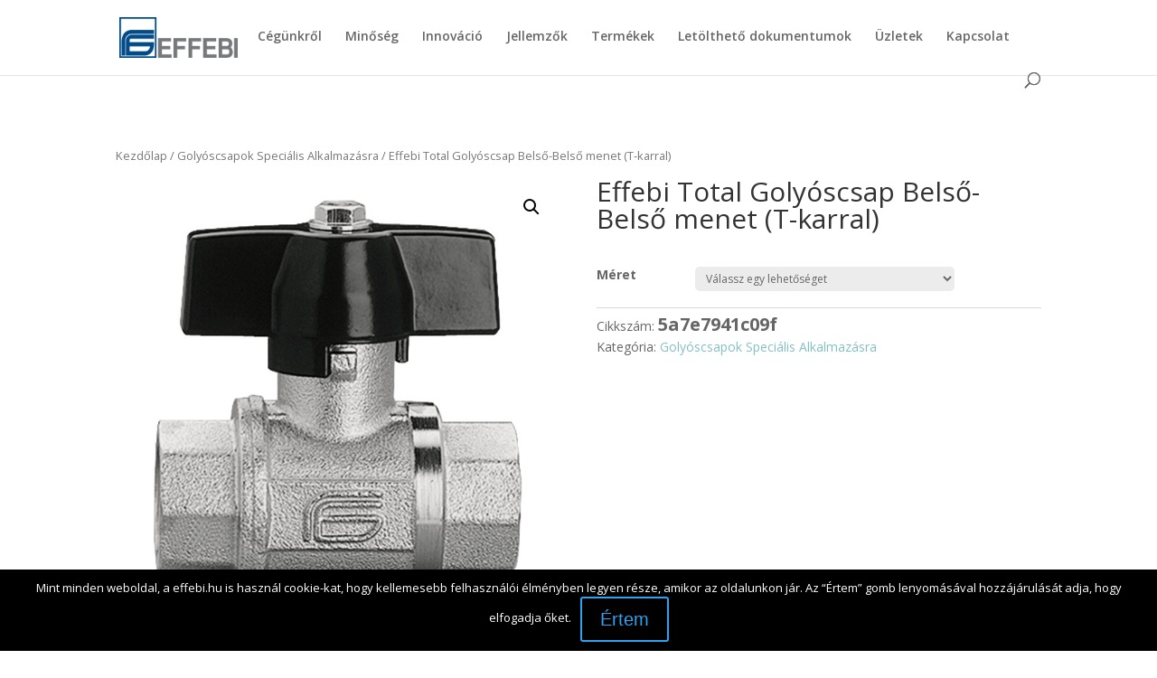

--- FILE ---
content_type: text/html; charset=UTF-8
request_url: http://effebi.hu/termek/effebi-total-golyoscsap-belso-belso-menet-t-karral/
body_size: 11888
content:
<!DOCTYPE html>
<html lang="hu">
<head>
	<meta charset="UTF-8" />
<meta http-equiv="X-UA-Compatible" content="IE=edge">
	<link rel="pingback" href="http://effebi.hu/xmlrpc.php" />

	<script type="text/javascript">
		document.documentElement.className = 'js';
	</script>

	<script>var et_site_url='http://effebi.hu';var et_post_id='6118';function et_core_page_resource_fallback(a,b){"undefined"===typeof b&&(b=a.sheet.cssRules&&0===a.sheet.cssRules.length);b&&(a.onerror=null,a.onload=null,a.href?a.href=et_site_url+"/?et_core_page_resource="+a.id+et_post_id:a.src&&(a.src=et_site_url+"/?et_core_page_resource="+a.id+et_post_id))}
</script><title>Effebi Total Golyóscsap Belső-Belső menet  (T-karral) | Effebi.hu</title>
<link rel='dns-prefetch' href='//fonts.googleapis.com' />
<link rel='dns-prefetch' href='//s.w.org' />
<link rel="alternate" type="application/rss+xml" title="Effebi.hu &raquo; hírcsatorna" href="http://effebi.hu/feed/" />
<link rel="alternate" type="application/rss+xml" title="Effebi.hu &raquo; hozzászólás hírcsatorna" href="http://effebi.hu/comments/feed/" />
<link rel="alternate" type="application/rss+xml" title="Effebi.hu &raquo; Effebi Total Golyóscsap Belső-Belső menet  (T-karral) hozzászólás hírcsatorna" href="http://effebi.hu/termek/effebi-total-golyoscsap-belso-belso-menet-t-karral/feed/" />
<!-- This site uses the Google Analytics by MonsterInsights plugin v7.1.0 - Using Analytics tracking - https://www.monsterinsights.com/ -->
<script type="text/javascript" data-cfasync="false">
	var mi_version         = '7.1.0';
	var mi_track_user      = true;
	var mi_no_track_reason = '';
	
	var disableStr = 'ga-disable-UA-96650538-2';

	/* Function to detect opted out users */
	function __gaTrackerIsOptedOut() {
		return document.cookie.indexOf(disableStr + '=true') > -1;
	}

	/* Disable tracking if the opt-out cookie exists. */
	if ( __gaTrackerIsOptedOut() ) {
		window[disableStr] = true;
	}

	/* Opt-out function */
	function __gaTrackerOptout() {
	  document.cookie = disableStr + '=true; expires=Thu, 31 Dec 2099 23:59:59 UTC; path=/';
	  window[disableStr] = true;
	}
	
	if ( mi_track_user ) {
		(function(i,s,o,g,r,a,m){i['GoogleAnalyticsObject']=r;i[r]=i[r]||function(){
			(i[r].q=i[r].q||[]).push(arguments)},i[r].l=1*new Date();a=s.createElement(o),
			m=s.getElementsByTagName(o)[0];a.async=1;a.src=g;m.parentNode.insertBefore(a,m)
		})(window,document,'script','//www.google-analytics.com/analytics.js','__gaTracker');

		__gaTracker('create', 'UA-96650538-2', 'auto');
		__gaTracker('set', 'forceSSL', true);
		__gaTracker('require', 'displayfeatures');
		__gaTracker('require', 'linkid', 'linkid.js');
		__gaTracker('send','pageview');
	} else {
		console.log( "" );
		(function() {
			/* https://developers.google.com/analytics/devguides/collection/analyticsjs/ */
			var noopfn = function() {
				return null;
			};
			var noopnullfn = function() {
				return null;
			};
			var Tracker = function() {
				return null;
			};
			var p = Tracker.prototype;
			p.get = noopfn;
			p.set = noopfn;
			p.send = noopfn;
			var __gaTracker = function() {
				var len = arguments.length;
				if ( len === 0 ) {
					return;
				}
				var f = arguments[len-1];
				if ( typeof f !== 'object' || f === null || typeof f.hitCallback !== 'function' ) {
					console.log( 'Not running function __gaTracker(' + arguments[0] + " ....) because you are not being tracked. " + mi_no_track_reason );
					return;
				}
				try {
					f.hitCallback();
				} catch (ex) {

				}
			};
			__gaTracker.create = function() {
				return new Tracker();
			};
			__gaTracker.getByName = noopnullfn;
			__gaTracker.getAll = function() {
				return [];
			};
			__gaTracker.remove = noopfn;
			window['__gaTracker'] = __gaTracker;
					})();
		}
</script>
<!-- / Google Analytics by MonsterInsights -->
		<script type="text/javascript">
			window._wpemojiSettings = {"baseUrl":"https:\/\/s.w.org\/images\/core\/emoji\/11\/72x72\/","ext":".png","svgUrl":"https:\/\/s.w.org\/images\/core\/emoji\/11\/svg\/","svgExt":".svg","source":{"concatemoji":"http:\/\/effebi.hu\/wp-includes\/js\/wp-emoji-release.min.js?ver=4.9.28"}};
			!function(e,a,t){var n,r,o,i=a.createElement("canvas"),p=i.getContext&&i.getContext("2d");function s(e,t){var a=String.fromCharCode;p.clearRect(0,0,i.width,i.height),p.fillText(a.apply(this,e),0,0);e=i.toDataURL();return p.clearRect(0,0,i.width,i.height),p.fillText(a.apply(this,t),0,0),e===i.toDataURL()}function c(e){var t=a.createElement("script");t.src=e,t.defer=t.type="text/javascript",a.getElementsByTagName("head")[0].appendChild(t)}for(o=Array("flag","emoji"),t.supports={everything:!0,everythingExceptFlag:!0},r=0;r<o.length;r++)t.supports[o[r]]=function(e){if(!p||!p.fillText)return!1;switch(p.textBaseline="top",p.font="600 32px Arial",e){case"flag":return s([55356,56826,55356,56819],[55356,56826,8203,55356,56819])?!1:!s([55356,57332,56128,56423,56128,56418,56128,56421,56128,56430,56128,56423,56128,56447],[55356,57332,8203,56128,56423,8203,56128,56418,8203,56128,56421,8203,56128,56430,8203,56128,56423,8203,56128,56447]);case"emoji":return!s([55358,56760,9792,65039],[55358,56760,8203,9792,65039])}return!1}(o[r]),t.supports.everything=t.supports.everything&&t.supports[o[r]],"flag"!==o[r]&&(t.supports.everythingExceptFlag=t.supports.everythingExceptFlag&&t.supports[o[r]]);t.supports.everythingExceptFlag=t.supports.everythingExceptFlag&&!t.supports.flag,t.DOMReady=!1,t.readyCallback=function(){t.DOMReady=!0},t.supports.everything||(n=function(){t.readyCallback()},a.addEventListener?(a.addEventListener("DOMContentLoaded",n,!1),e.addEventListener("load",n,!1)):(e.attachEvent("onload",n),a.attachEvent("onreadystatechange",function(){"complete"===a.readyState&&t.readyCallback()})),(n=t.source||{}).concatemoji?c(n.concatemoji):n.wpemoji&&n.twemoji&&(c(n.twemoji),c(n.wpemoji)))}(window,document,window._wpemojiSettings);
		</script>
		<meta content="Divi v.3.14" name="generator"/><style type="text/css">
img.wp-smiley,
img.emoji {
	display: inline !important;
	border: none !important;
	box-shadow: none !important;
	height: 1em !important;
	width: 1em !important;
	margin: 0 .07em !important;
	vertical-align: -0.1em !important;
	background: none !important;
	padding: 0 !important;
}
</style>
<link rel='stylesheet' id='cookie-notice-front-css'  href='http://effebi.hu/wp-content/plugins/cookie-notice/css/front.min.css?ver=4.9.28' type='text/css' media='all' />
<link rel='stylesheet' id='formcraft-common-css'  href='http://effebi.hu/wp-content/plugins/formcraft3/dist/formcraft-common.css?ver=3.7' type='text/css' media='all' />
<link rel='stylesheet' id='formcraft-form-css'  href='http://effebi.hu/wp-content/plugins/formcraft3/dist/form.css?ver=3.7' type='text/css' media='all' />
<link rel='stylesheet' id='photoswipe-css'  href='http://effebi.hu/wp-content/plugins/woocommerce/assets/css/photoswipe/photoswipe.css?ver=3.4.4' type='text/css' media='all' />
<link rel='stylesheet' id='photoswipe-default-skin-css'  href='http://effebi.hu/wp-content/plugins/woocommerce/assets/css/photoswipe/default-skin/default-skin.css?ver=3.4.4' type='text/css' media='all' />
<link rel='stylesheet' id='woocommerce-layout-css'  href='http://effebi.hu/wp-content/plugins/woocommerce/assets/css/woocommerce-layout.css?ver=3.4.4' type='text/css' media='all' />
<link rel='stylesheet' id='woocommerce-smallscreen-css'  href='http://effebi.hu/wp-content/plugins/woocommerce/assets/css/woocommerce-smallscreen.css?ver=3.4.4' type='text/css' media='only screen and (max-width: 768px)' />
<link rel='stylesheet' id='woocommerce-general-css'  href='http://effebi.hu/wp-content/plugins/woocommerce/assets/css/woocommerce.css?ver=3.4.4' type='text/css' media='all' />
<style id='woocommerce-inline-inline-css' type='text/css'>
.woocommerce form .form-row .required { visibility: visible; }
</style>
<link rel='stylesheet' id='divi-fonts-css'  href='http://fonts.googleapis.com/css?family=Open+Sans:300italic,400italic,600italic,700italic,800italic,400,300,600,700,800&#038;subset=latin,latin-ext' type='text/css' media='all' />
<link rel='stylesheet' id='divi-style-css'  href='http://effebi.hu/wp-content/themes/Divi/style.css?ver=3.14' type='text/css' media='all' />
<link rel='stylesheet' id='et-builder-googlefonts-cached-css'  href='http://fonts.googleapis.com/css?family=Open+Sans%3A300%2C300italic%2Cregular%2Citalic%2C600%2C600italic%2C700%2C700italic%2C800%2C800italic&#038;ver=4.9.28#038;subset=cyrillic,greek,vietnamese,latin,greek-ext,latin-ext,cyrillic-ext' type='text/css' media='all' />
<link rel='stylesheet' id='tablepress-default-css'  href='http://effebi.hu/wp-content/plugins/tablepress/css/default.min.css?ver=1.9.1' type='text/css' media='all' />
<link rel='stylesheet' id='dashicons-css'  href='http://effebi.hu/wp-includes/css/dashicons.min.css?ver=4.9.28' type='text/css' media='all' />
<style id='dashicons-inline-css' type='text/css'>
[data-font="Dashicons"]:before {font-family: 'Dashicons' !important;content: attr(data-icon) !important;speak: none !important;font-weight: normal !important;font-variant: normal !important;text-transform: none !important;line-height: 1 !important;font-style: normal !important;-webkit-font-smoothing: antialiased !important;-moz-osx-font-smoothing: grayscale !important;}
</style>
<script type='text/javascript'>
/* <![CDATA[ */
var monsterinsights_frontend = {"js_events_tracking":"true","is_debug_mode":"false","download_extensions":"doc,exe,js,pdf,ppt,tgz,zip,xls","inbound_paths":"","home_url":"http:\/\/effebi.hu","track_download_as":"event","internal_label":"int","hash_tracking":"false"};
/* ]]> */
</script>
<script type='text/javascript' src='http://effebi.hu/wp-content/plugins/google-analytics-for-wordpress/assets/js/frontend.min.js?ver=7.1.0'></script>
<script type='text/javascript' src='http://effebi.hu/wp-includes/js/jquery/jquery.js?ver=1.12.4'></script>
<script type='text/javascript' src='http://effebi.hu/wp-includes/js/jquery/jquery-migrate.min.js?ver=1.4.1'></script>
<script type='text/javascript'>
/* <![CDATA[ */
var cnArgs = {"ajaxurl":"http:\/\/effebi.hu\/wp-admin\/admin-ajax.php","hideEffect":"fade","onScroll":"no","onScrollOffset":"100","cookieName":"cookie_notice_accepted","cookieValue":"true","cookieTime":"2592000","cookiePath":"\/","cookieDomain":"","redirection":"","cache":"","refuse":"no","revoke_cookies":"0","revoke_cookies_opt":"automatic","secure":"0"};
/* ]]> */
</script>
<script type='text/javascript' src='http://effebi.hu/wp-content/plugins/cookie-notice/js/front.min.js?ver=1.2.44'></script>
<link rel='https://api.w.org/' href='http://effebi.hu/wp-json/' />
<link rel="EditURI" type="application/rsd+xml" title="RSD" href="http://effebi.hu/xmlrpc.php?rsd" />
<link rel="wlwmanifest" type="application/wlwmanifest+xml" href="http://effebi.hu/wp-includes/wlwmanifest.xml" /> 
<meta name="generator" content="WordPress 4.9.28" />
<meta name="generator" content="WooCommerce 3.4.4" />
<link rel="canonical" href="http://effebi.hu/termek/effebi-total-golyoscsap-belso-belso-menet-t-karral/" />
<link rel='shortlink' href='http://effebi.hu/?p=6118' />
<link rel="alternate" type="application/json+oembed" href="http://effebi.hu/wp-json/oembed/1.0/embed?url=http%3A%2F%2Feffebi.hu%2Ftermek%2Feffebi-total-golyoscsap-belso-belso-menet-t-karral%2F" />
<link rel="alternate" type="text/xml+oembed" href="http://effebi.hu/wp-json/oembed/1.0/embed?url=http%3A%2F%2Feffebi.hu%2Ftermek%2Feffebi-total-golyoscsap-belso-belso-menet-t-karral%2F&#038;format=xml" />
				<style type="text/css">

					form.cart button.single_add_to_cart_button, form.cart .quantity, .widget.woocommerce.widget_shopping_cart					{
						display: none !important
					}

				</style>

				<meta name="viewport" content="width=device-width, initial-scale=1.0, maximum-scale=1.0, user-scalable=0" />	<noscript><style>.woocommerce-product-gallery{ opacity: 1 !important; }</style></noscript>
	<style type="text/css" id="custom-background-css">
body.custom-background { background-color: #ffffff; }
</style>
<link rel="stylesheet" id="et-divi-customizer-global-cached-inline-styles" href="http://effebi.hu/wp-content/cache/et/global/et-divi-customizer-global-17691269884066.min.css" onerror="et_core_page_resource_fallback(this, true)" onload="et_core_page_resource_fallback(this)" /><link rel="stylesheet" id="et-core-unified-cpt-cached-inline-styles" href="http://effebi.hu/wp-content/cache/et/6118/et-core-unified-cpt-17693235293886.min.css" onerror="et_core_page_resource_fallback(this, true)" onload="et_core_page_resource_fallback(this)" />	
<!-- Google tag (gtag.js) -->
<script async src="https://www.googletagmanager.com/gtag/js?id=G-8SCYGTD86R"></script>
<script>
  window.dataLayer = window.dataLayer || [];
  function gtag(){dataLayer.push(arguments);}
  gtag('js', new Date());

  gtag('config', 'G-8SCYGTD86R');
</script>

</head>
<body class="product-template-default single single-product postid-6118 custom-background cookies-not-set woocommerce woocommerce-page woocommerce-no-js et_pb_button_helper_class et_fixed_nav et_show_nav et_cover_background et_pb_gutter osx et_pb_gutters3 et_primary_nav_dropdown_animation_fade et_secondary_nav_dropdown_animation_fade et_pb_footer_columns4 et_header_style_left et_right_sidebar et_divi_theme et-db et_minified_js et_minified_css">
	<div id="page-container">

	
	
			<header id="main-header" data-height-onload="66">
			<div class="container clearfix et_menu_container">
							<div class="logo_container">
					<span class="logo_helper"></span>
					<a href="http://effebi.hu/">
						<img src="http://effebi.hu/wp-content/uploads/2018/08/Effebi_logo.png" alt="Effebi.hu" id="logo" data-height-percentage="54" />
					</a>
				</div>
							<div id="et-top-navigation" data-height="66" data-fixed-height="40">
											<nav id="top-menu-nav">
						<ul id="top-menu" class="nav"><li id="menu-item-2962" class="menu-item menu-item-type-post_type menu-item-object-page menu-item-home menu-item-2962"><a href="http://effebi.hu/">Cégünkről</a></li>
<li id="menu-item-2863" class="menu-item menu-item-type-custom menu-item-object-custom menu-item-home menu-item-2863"><a href="http://effebi.hu/#minoseg">Minőség</a></li>
<li id="menu-item-2864" class="menu-item menu-item-type-custom menu-item-object-custom menu-item-home menu-item-2864"><a href="http://effebi.hu/#innovacio">Innováció</a></li>
<li id="menu-item-2865" class="menu-item menu-item-type-custom menu-item-object-custom menu-item-home menu-item-2865"><a href="http://effebi.hu/#jellemzok">Jellemzők</a></li>
<li id="menu-item-5058" class="menu-item menu-item-type-post_type menu-item-object-page current_page_parent menu-item-5058"><a href="http://effebi.hu/katalogus/">Termékek</a></li>
<li id="menu-item-7133" class="menu-item menu-item-type-post_type menu-item-object-page menu-item-7133"><a href="http://effebi.hu/letoltheto-dokumentumok/">Letölthető dokumentumok</a></li>
<li id="menu-item-5001" class="menu-item menu-item-type-post_type menu-item-object-page menu-item-5001"><a href="http://effebi.hu/uzletek/">Üzletek</a></li>
<li id="menu-item-2974" class="menu-item menu-item-type-post_type menu-item-object-page menu-item-2974"><a href="http://effebi.hu/kapcsolat/">Kapcsolat</a></li>
</ul>						</nav>
					
					<a href="http://effebi.hu" class="et-cart-info">
				<span></span>
			</a>
					
										<div id="et_top_search">
						<span id="et_search_icon"></span>
					</div>
					
					<div id="et_mobile_nav_menu">
				<div class="mobile_nav closed">
					<span class="select_page">Oldal kiválasztása</span>
					<span class="mobile_menu_bar mobile_menu_bar_toggle"></span>
				</div>
			</div>				</div> <!-- #et-top-navigation -->
			</div> <!-- .container -->
			<div class="et_search_outer">
				<div class="container et_search_form_container">
					<form role="search" method="get" class="et-search-form" action="http://effebi.hu/">
					<input type="search" class="et-search-field" placeholder="Keresés &hellip;" value="" name="s" title="Keresés erre:" />					</form>
					<span class="et_close_search_field"></span>
				</div>
			</div>
		</header> <!-- #main-header -->
			<div id="et-main-area">
	
	
		<div id="main-content">
			<div class="container">
				<div id="content-area" class="clearfix">
					<div id="left-area"><nav class="woocommerce-breadcrumb"><a href="http://effebi.hu">Kezdőlap</a>&nbsp;&#47;&nbsp;<a href="http://effebi.hu/termekkategoria/golyoscsapok-specialis-alkalmazasra/">Golyóscsapok Speciális Alkalmazásra</a>&nbsp;&#47;&nbsp;Effebi Total Golyóscsap Belső-Belső menet  (T-karral)</nav>
		
			<div id="product-6118" class="post-6118 product type-product status-publish has-post-thumbnail product_cat-golyoscsapok-specialis-alkalmazasra first instock purchasable product-type-variable has-default-attributes">

	<div class="clearfix"><div class="woocommerce-product-gallery woocommerce-product-gallery--with-images woocommerce-product-gallery--columns-4 images" data-columns="4" style="opacity: 0; transition: opacity .25s ease-in-out;">
	<figure class="woocommerce-product-gallery__wrapper">
		<div data-thumb="http://effebi.hu/wp-content/uploads/2018/09/Total_0121.jpg" class="woocommerce-product-gallery__image"><a href="http://effebi.hu/wp-content/uploads/2018/09/Total_0121.jpg"><img width="600" height="600" src="http://effebi.hu/wp-content/uploads/2018/09/Total_0121.jpg" class="wp-post-image" alt="" title="Total_0121" data-caption="" data-src="http://effebi.hu/wp-content/uploads/2018/09/Total_0121.jpg" data-large_image="http://effebi.hu/wp-content/uploads/2018/09/Total_0121.jpg" data-large_image_width="800" data-large_image_height="800" /></a></div>	</figure>
</div>

	<div class="summary entry-summary">
		<h1 class="product_title entry-title">Effebi Total Golyóscsap Belső-Belső menet  (T-karral)</h1><p class="price"><span class="woocommerce-Price-amount amount"><span class="woocommerce-Price-currencySymbol">&#70;&#116;</span>0.00</span></p>

<form class="variations_form cart" action="http://effebi.hu/termek/effebi-total-golyoscsap-belso-belso-menet-t-karral/" method="post" enctype='multipart/form-data' data-product_id="6118" data-product_variations="[{&quot;attributes&quot;:{&quot;attribute_pa_meret&quot;:&quot;1-8&quot;},&quot;availability_html&quot;:&quot;&quot;,&quot;backorders_allowed&quot;:false,&quot;dimensions&quot;:{&quot;length&quot;:&quot;&quot;,&quot;width&quot;:&quot;&quot;,&quot;height&quot;:&quot;&quot;},&quot;dimensions_html&quot;:&quot;N\/A&quot;,&quot;display_price&quot;:0,&quot;display_regular_price&quot;:0,&quot;image&quot;:{&quot;title&quot;:&quot;Total_0121&quot;,&quot;caption&quot;:&quot;&quot;,&quot;url&quot;:&quot;http:\/\/effebi.hu\/wp-content\/uploads\/2018\/09\/Total_0121.jpg&quot;,&quot;alt&quot;:&quot;&quot;,&quot;src&quot;:&quot;http:\/\/effebi.hu\/wp-content\/uploads\/2018\/09\/Total_0121.jpg&quot;,&quot;srcset&quot;:false,&quot;sizes&quot;:&quot;(max-width: 600px) 100vw, 600px&quot;,&quot;full_src&quot;:&quot;http:\/\/effebi.hu\/wp-content\/uploads\/2018\/09\/Total_0121.jpg&quot;,&quot;full_src_w&quot;:800,&quot;full_src_h&quot;:800,&quot;gallery_thumbnail_src&quot;:&quot;http:\/\/effebi.hu\/wp-content\/uploads\/2018\/09\/Total_0121.jpg&quot;,&quot;gallery_thumbnail_src_w&quot;:100,&quot;gallery_thumbnail_src_h&quot;:100,&quot;thumb_src&quot;:&quot;http:\/\/effebi.hu\/wp-content\/uploads\/2018\/09\/Total_0121.jpg&quot;,&quot;thumb_src_w&quot;:300,&quot;thumb_src_h&quot;:300,&quot;src_w&quot;:600,&quot;src_h&quot;:600},&quot;image_id&quot;:&quot;6119&quot;,&quot;is_downloadable&quot;:false,&quot;is_in_stock&quot;:true,&quot;is_purchasable&quot;:true,&quot;is_sold_individually&quot;:&quot;no&quot;,&quot;is_virtual&quot;:false,&quot;max_qty&quot;:&quot;&quot;,&quot;min_qty&quot;:1,&quot;price_html&quot;:&quot;&quot;,&quot;sku&quot;:&quot;0121N201&quot;,&quot;variation_description&quot;:&quot;&quot;,&quot;variation_id&quot;:6414,&quot;variation_is_active&quot;:true,&quot;variation_is_visible&quot;:true,&quot;weight&quot;:&quot;&quot;,&quot;weight_html&quot;:&quot;N\/A&quot;},{&quot;attributes&quot;:{&quot;attribute_pa_meret&quot;:&quot;1-4&quot;},&quot;availability_html&quot;:&quot;&quot;,&quot;backorders_allowed&quot;:false,&quot;dimensions&quot;:{&quot;length&quot;:&quot;&quot;,&quot;width&quot;:&quot;&quot;,&quot;height&quot;:&quot;&quot;},&quot;dimensions_html&quot;:&quot;N\/A&quot;,&quot;display_price&quot;:0,&quot;display_regular_price&quot;:0,&quot;image&quot;:{&quot;title&quot;:&quot;Total_0121&quot;,&quot;caption&quot;:&quot;&quot;,&quot;url&quot;:&quot;http:\/\/effebi.hu\/wp-content\/uploads\/2018\/09\/Total_0121.jpg&quot;,&quot;alt&quot;:&quot;&quot;,&quot;src&quot;:&quot;http:\/\/effebi.hu\/wp-content\/uploads\/2018\/09\/Total_0121.jpg&quot;,&quot;srcset&quot;:false,&quot;sizes&quot;:&quot;(max-width: 600px) 100vw, 600px&quot;,&quot;full_src&quot;:&quot;http:\/\/effebi.hu\/wp-content\/uploads\/2018\/09\/Total_0121.jpg&quot;,&quot;full_src_w&quot;:800,&quot;full_src_h&quot;:800,&quot;gallery_thumbnail_src&quot;:&quot;http:\/\/effebi.hu\/wp-content\/uploads\/2018\/09\/Total_0121.jpg&quot;,&quot;gallery_thumbnail_src_w&quot;:100,&quot;gallery_thumbnail_src_h&quot;:100,&quot;thumb_src&quot;:&quot;http:\/\/effebi.hu\/wp-content\/uploads\/2018\/09\/Total_0121.jpg&quot;,&quot;thumb_src_w&quot;:300,&quot;thumb_src_h&quot;:300,&quot;src_w&quot;:600,&quot;src_h&quot;:600},&quot;image_id&quot;:&quot;6119&quot;,&quot;is_downloadable&quot;:false,&quot;is_in_stock&quot;:true,&quot;is_purchasable&quot;:true,&quot;is_sold_individually&quot;:&quot;no&quot;,&quot;is_virtual&quot;:false,&quot;max_qty&quot;:&quot;&quot;,&quot;min_qty&quot;:1,&quot;price_html&quot;:&quot;&quot;,&quot;sku&quot;:&quot;0121N202&quot;,&quot;variation_description&quot;:&quot;&quot;,&quot;variation_id&quot;:6415,&quot;variation_is_active&quot;:true,&quot;variation_is_visible&quot;:true,&quot;weight&quot;:&quot;&quot;,&quot;weight_html&quot;:&quot;N\/A&quot;},{&quot;attributes&quot;:{&quot;attribute_pa_meret&quot;:&quot;3-8&quot;},&quot;availability_html&quot;:&quot;&quot;,&quot;backorders_allowed&quot;:false,&quot;dimensions&quot;:{&quot;length&quot;:&quot;&quot;,&quot;width&quot;:&quot;&quot;,&quot;height&quot;:&quot;&quot;},&quot;dimensions_html&quot;:&quot;N\/A&quot;,&quot;display_price&quot;:0,&quot;display_regular_price&quot;:0,&quot;image&quot;:{&quot;title&quot;:&quot;Total_0121&quot;,&quot;caption&quot;:&quot;&quot;,&quot;url&quot;:&quot;http:\/\/effebi.hu\/wp-content\/uploads\/2018\/09\/Total_0121.jpg&quot;,&quot;alt&quot;:&quot;&quot;,&quot;src&quot;:&quot;http:\/\/effebi.hu\/wp-content\/uploads\/2018\/09\/Total_0121.jpg&quot;,&quot;srcset&quot;:false,&quot;sizes&quot;:&quot;(max-width: 600px) 100vw, 600px&quot;,&quot;full_src&quot;:&quot;http:\/\/effebi.hu\/wp-content\/uploads\/2018\/09\/Total_0121.jpg&quot;,&quot;full_src_w&quot;:800,&quot;full_src_h&quot;:800,&quot;gallery_thumbnail_src&quot;:&quot;http:\/\/effebi.hu\/wp-content\/uploads\/2018\/09\/Total_0121.jpg&quot;,&quot;gallery_thumbnail_src_w&quot;:100,&quot;gallery_thumbnail_src_h&quot;:100,&quot;thumb_src&quot;:&quot;http:\/\/effebi.hu\/wp-content\/uploads\/2018\/09\/Total_0121.jpg&quot;,&quot;thumb_src_w&quot;:300,&quot;thumb_src_h&quot;:300,&quot;src_w&quot;:600,&quot;src_h&quot;:600},&quot;image_id&quot;:&quot;6119&quot;,&quot;is_downloadable&quot;:false,&quot;is_in_stock&quot;:true,&quot;is_purchasable&quot;:true,&quot;is_sold_individually&quot;:&quot;no&quot;,&quot;is_virtual&quot;:false,&quot;max_qty&quot;:&quot;&quot;,&quot;min_qty&quot;:1,&quot;price_html&quot;:&quot;&quot;,&quot;sku&quot;:&quot;0121N203&quot;,&quot;variation_description&quot;:&quot;&quot;,&quot;variation_id&quot;:6416,&quot;variation_is_active&quot;:true,&quot;variation_is_visible&quot;:true,&quot;weight&quot;:&quot;&quot;,&quot;weight_html&quot;:&quot;N\/A&quot;},{&quot;attributes&quot;:{&quot;attribute_pa_meret&quot;:&quot;1-2&quot;},&quot;availability_html&quot;:&quot;&quot;,&quot;backorders_allowed&quot;:false,&quot;dimensions&quot;:{&quot;length&quot;:&quot;&quot;,&quot;width&quot;:&quot;&quot;,&quot;height&quot;:&quot;&quot;},&quot;dimensions_html&quot;:&quot;N\/A&quot;,&quot;display_price&quot;:0,&quot;display_regular_price&quot;:0,&quot;image&quot;:{&quot;title&quot;:&quot;Total_0121&quot;,&quot;caption&quot;:&quot;&quot;,&quot;url&quot;:&quot;http:\/\/effebi.hu\/wp-content\/uploads\/2018\/09\/Total_0121.jpg&quot;,&quot;alt&quot;:&quot;&quot;,&quot;src&quot;:&quot;http:\/\/effebi.hu\/wp-content\/uploads\/2018\/09\/Total_0121.jpg&quot;,&quot;srcset&quot;:false,&quot;sizes&quot;:&quot;(max-width: 600px) 100vw, 600px&quot;,&quot;full_src&quot;:&quot;http:\/\/effebi.hu\/wp-content\/uploads\/2018\/09\/Total_0121.jpg&quot;,&quot;full_src_w&quot;:800,&quot;full_src_h&quot;:800,&quot;gallery_thumbnail_src&quot;:&quot;http:\/\/effebi.hu\/wp-content\/uploads\/2018\/09\/Total_0121.jpg&quot;,&quot;gallery_thumbnail_src_w&quot;:100,&quot;gallery_thumbnail_src_h&quot;:100,&quot;thumb_src&quot;:&quot;http:\/\/effebi.hu\/wp-content\/uploads\/2018\/09\/Total_0121.jpg&quot;,&quot;thumb_src_w&quot;:300,&quot;thumb_src_h&quot;:300,&quot;src_w&quot;:600,&quot;src_h&quot;:600},&quot;image_id&quot;:&quot;6119&quot;,&quot;is_downloadable&quot;:false,&quot;is_in_stock&quot;:true,&quot;is_purchasable&quot;:true,&quot;is_sold_individually&quot;:&quot;no&quot;,&quot;is_virtual&quot;:false,&quot;max_qty&quot;:&quot;&quot;,&quot;min_qty&quot;:1,&quot;price_html&quot;:&quot;&quot;,&quot;sku&quot;:&quot;0121N204&quot;,&quot;variation_description&quot;:&quot;&quot;,&quot;variation_id&quot;:6417,&quot;variation_is_active&quot;:true,&quot;variation_is_visible&quot;:true,&quot;weight&quot;:&quot;&quot;,&quot;weight_html&quot;:&quot;N\/A&quot;},{&quot;attributes&quot;:{&quot;attribute_pa_meret&quot;:&quot;3-4&quot;},&quot;availability_html&quot;:&quot;&quot;,&quot;backorders_allowed&quot;:false,&quot;dimensions&quot;:{&quot;length&quot;:&quot;&quot;,&quot;width&quot;:&quot;&quot;,&quot;height&quot;:&quot;&quot;},&quot;dimensions_html&quot;:&quot;N\/A&quot;,&quot;display_price&quot;:0,&quot;display_regular_price&quot;:0,&quot;image&quot;:{&quot;title&quot;:&quot;Total_0121&quot;,&quot;caption&quot;:&quot;&quot;,&quot;url&quot;:&quot;http:\/\/effebi.hu\/wp-content\/uploads\/2018\/09\/Total_0121.jpg&quot;,&quot;alt&quot;:&quot;&quot;,&quot;src&quot;:&quot;http:\/\/effebi.hu\/wp-content\/uploads\/2018\/09\/Total_0121.jpg&quot;,&quot;srcset&quot;:false,&quot;sizes&quot;:&quot;(max-width: 600px) 100vw, 600px&quot;,&quot;full_src&quot;:&quot;http:\/\/effebi.hu\/wp-content\/uploads\/2018\/09\/Total_0121.jpg&quot;,&quot;full_src_w&quot;:800,&quot;full_src_h&quot;:800,&quot;gallery_thumbnail_src&quot;:&quot;http:\/\/effebi.hu\/wp-content\/uploads\/2018\/09\/Total_0121.jpg&quot;,&quot;gallery_thumbnail_src_w&quot;:100,&quot;gallery_thumbnail_src_h&quot;:100,&quot;thumb_src&quot;:&quot;http:\/\/effebi.hu\/wp-content\/uploads\/2018\/09\/Total_0121.jpg&quot;,&quot;thumb_src_w&quot;:300,&quot;thumb_src_h&quot;:300,&quot;src_w&quot;:600,&quot;src_h&quot;:600},&quot;image_id&quot;:&quot;6119&quot;,&quot;is_downloadable&quot;:false,&quot;is_in_stock&quot;:true,&quot;is_purchasable&quot;:true,&quot;is_sold_individually&quot;:&quot;no&quot;,&quot;is_virtual&quot;:false,&quot;max_qty&quot;:&quot;&quot;,&quot;min_qty&quot;:1,&quot;price_html&quot;:&quot;&quot;,&quot;sku&quot;:&quot;0121N205&quot;,&quot;variation_description&quot;:&quot;&quot;,&quot;variation_id&quot;:6418,&quot;variation_is_active&quot;:true,&quot;variation_is_visible&quot;:true,&quot;weight&quot;:&quot;&quot;,&quot;weight_html&quot;:&quot;N\/A&quot;}]">
	
			<table class="variations" cellspacing="0">
			<tbody>
									<tr>
						<td class="label"><label for="pa_meret">Méret</label></td>
						<td class="value">
							<select id="pa_meret" class="" name="attribute_pa_meret" data-attribute_name="attribute_pa_meret" data-show_option_none="yes"><option value="">Válassz egy lehetőséget</option><option value="1-2" >1/2&quot;</option><option value="1-4" >1/4&quot;</option><option value="3-4" >3/4&quot;</option><option value="3-8" >3/8&quot;</option><option value="1-8" >1/8&quot;</option></select><a class="reset_variations" href="#">Kiürítés</a>						</td>
					</tr>
							</tbody>
		</table>

		<div class="single_variation_wrap">
			<div class="woocommerce-variation single_variation"></div><div class="woocommerce-variation-add-to-cart variations_button">
	
		<div class="quantity">
		<label class="screen-reader-text" for="quantity_69768c925fd60">Mennyiség</label>
		<input
			type="number"
			id="quantity_69768c925fd60"
			class="input-text qty text"
			step="1"
			min="1"
			max=""
			name="quantity"
			value="1"
			title="Mny"
			size="4"
			pattern="[0-9]*"
			inputmode="numeric"
			aria-labelledby="" />
	</div>
	
	<button type="submit" class="single_add_to_cart_button button alt">Kosárba rakom</button>

	
	<input type="hidden" name="add-to-cart" value="6118" />
	<input type="hidden" name="product_id" value="6118" />
	<input type="hidden" name="variation_id" class="variation_id" value="0" />
</div>
		</div>
	
	</form>

<div class="product_meta" style="margin-top: -55px !important;">

	
	
		<span class="sku_wrapper">Cikkszám: <span class="sku" style="font-weight: 700; font-size: 20px;">5a7e7941c09f</span></span><br>

	
	<span class="posted_in">Kategória: <a href="http://effebi.hu/termekkategoria/golyoscsapok-specialis-alkalmazasra/" rel="tag">Golyóscsapok Speciális Alkalmazásra</a></span>
	
	
</div>

	</div>

	</div><!-- #end wrapper -->
	<div class="woocommerce-tabs wc-tabs-wrapper">
		<ul class="tabs wc-tabs" role="tablist">
							<li class="description_tab" id="tab-title-description" role="tab" aria-controls="tab-description">
					<a href="#tab-description">Leírás</a>
				</li>
							<li class="additional_information_tab" id="tab-title-additional_information" role="tab" aria-controls="tab-additional_information">
					<a href="#tab-additional_information">További információk</a>
				</li>
					</ul>
					<div class="woocommerce-Tabs-panel woocommerce-Tabs-panel--description panel entry-content wc-tab" id="tab-description" role="tabpanel" aria-labelledby="tab-title-description">
				
  <h2>Leírás</h2>

<p><strong>TECHNIKAI JELLEMZŐK: </strong></p>
<p><strong>Hőmérsékleti határok folyadékoknál:</strong> -20C°-tól +130C°-ig.</p>
<p><strong>Hőmérsékleti határok gáznál:</strong> -20C°-tól +60C°-ig.  </p>
<p><strong>Nyomáshatárok folyadékoknál: </strong>64bar-tól 20bar-ig.</p>
<p><strong>Nyomáshatárok gáznál: </strong>PN4  </p>
<p><strong>Alkalmazási terület: </strong>A TOTAL szériát speciális körülményekre használják, pl: gáz és vízelosztás, ipari és lakás fűtésre, vízhálózatoknál közepes és magas nyomásnál, hydraulikákban, olaj és petrolkémiai területeken, nem agresszív környezetben, gőznél és vákuumnál. Zsíros-kenőanyagos helyeken nem alkalmazható.   </p>
<p><strong>Csatlakozás: </strong>Szabványos, külső és belső menettel ISO 7/1 </p>
<p><strong>Működtető eszközök:</strong> Alumínium, T-fogantyú, </p>
<p><strong>Rendelkezésre álló szín:</strong> Fekete </p>
			</div>
					<div class="woocommerce-Tabs-panel woocommerce-Tabs-panel--additional_information panel entry-content wc-tab" id="tab-additional_information" role="tabpanel" aria-labelledby="tab-title-additional_information">
				
	<h2>További információk</h2>

<table class="shop_attributes">
	
	
			<tr>
			<th>Méret</th>
			<td><p><a href="http://effebi.hu/meret/1-2/" rel="tag">1/2&quot;</a>, <a href="http://effebi.hu/meret/1-4/" rel="tag">1/4&quot;</a>, <a href="http://effebi.hu/meret/3-4/" rel="tag">3/4&quot;</a>, <a href="http://effebi.hu/meret/3-8/" rel="tag">3/8&quot;</a>, <a href="http://effebi.hu/meret/1-8/" rel="tag">1/8&quot;</a></p>
</td>
		</tr>
	</table>
			</div>
			</div>


	<section class="related products">

		<h2>Hasonló termékek</h2>

		<ul class="products columns-3">

			
				<li class="post-6142 product type-product status-publish has-post-thumbnail product_cat-golyoscsapok-specialis-alkalmazasra first instock purchasable product-type-variable has-default-attributes">
	<a href="http://effebi.hu/termek/effebi-valvola-filtroy-golyoscsap-belso-belso-menet/" class="woocommerce-LoopProduct-link woocommerce-loop-product__link"><span class="et_shop_image"><img width="300" height="300" src="http://effebi.hu/wp-content/uploads/2018/09/filtroy_2435_1.jpg" class="attachment-woocommerce_thumbnail size-woocommerce_thumbnail wp-post-image" alt="" /><span class="et_overlay"></span></span><h2 class="woocommerce-loop-product__title">Effebi Valvola Filtroy Golyóscsap Belső-Belső menet</h2>
	<span class="price"><span class="woocommerce-Price-amount amount"><span class="woocommerce-Price-currencySymbol">&#70;&#116;</span>0.00</span></span>
</a></li>

			
				<li class="post-6168 product type-product status-publish has-post-thumbnail product_cat-golyoscsapok-specialis-alkalmazasra instock purchasable product-type-variable has-default-attributes">
	<a href="http://effebi.hu/termek/effebi-kazantolto-urito-csap/" class="woocommerce-LoopProduct-link woocommerce-loop-product__link"><span class="et_shop_image"><img width="300" height="300" src="http://effebi.hu/wp-content/uploads/2018/09/kazantolto.jpg" class="attachment-woocommerce_thumbnail size-woocommerce_thumbnail wp-post-image" alt="" /><span class="et_overlay"></span></span><h2 class="woocommerce-loop-product__title">Effebi Kazántöltő-Ürítő Csap</h2>
	<span class="price"><span class="woocommerce-Price-amount amount"><span class="woocommerce-Price-currencySymbol">&#70;&#116;</span>0.00</span></span>
</a></li>

			
				<li class="post-6166 product type-product status-publish has-post-thumbnail product_cat-golyoscsapok-specialis-alkalmazasra last instock purchasable product-type-variable has-default-attributes">
	<a href="http://effebi.hu/termek/effebi-tof-comet-golyoscsap-belso-belso-menet/" class="woocommerce-LoopProduct-link woocommerce-loop-product__link"><span class="et_shop_image"><img width="300" height="300" src="http://effebi.hu/wp-content/uploads/2018/09/comet3.jpg" class="attachment-woocommerce_thumbnail size-woocommerce_thumbnail wp-post-image" alt="" /><span class="et_overlay"></span></span><h2 class="woocommerce-loop-product__title">Effebi Tof Comet Golyóscsap Belső-Belső menet</h2>
	<span class="price"><span class="woocommerce-Price-amount amount"><span class="woocommerce-Price-currencySymbol">&#70;&#116;</span>0.00</span></span>
</a></li>

			
		</ul>

	</section>

</div>


		
	</div> <!-- #left-area -->
				</div> <!-- #content-area -->
			</div> <!-- .container -->
		</div> <!-- #main-content -->
	

			<footer id="main-footer">
				<div class="et_pb_section et_pb_section_1 et_section_regular">
				
				
				
				
					<div class="et_pb_row et_pb_row_0">
				<div class="et_pb_column et_pb_column_1_3 et_pb_column_0    et_pb_css_mix_blend_mode_passthrough">
				
				
				<div class="et_pb_module et_pb_blurb et_pb_blurb_0 et_pb_bg_layout_light  et_pb_text_align_left  et_pb_blurb_position_top">
				
				
				<div class="et_pb_blurb_content">
					<div class="et_pb_main_blurb_image"><span class="et_pb_image_wrap"><span class="et-pb-icon et-waypoint et_pb_animation_top" style="color: #004b88;">&#xe074;</span></span></div>
					<div class="et_pb_blurb_container">
						<h4 class="et_pb_module_header">Központ</h4>
						<div class="et_pb_blurb_description">
							<p style="text-align: center;">Szerelvénybolt Kft.<br />
Airport City Logistic Park<br />
H-2220 Vecsés, Üllői út 807/B "C" épület</p>
						</div><!-- .et_pb_blurb_description -->
					</div>
				</div> <!-- .et_pb_blurb_content -->
			</div> <!-- .et_pb_blurb -->
			</div> <!-- .et_pb_column --><div class="et_pb_column et_pb_column_1_3 et_pb_column_1    et_pb_css_mix_blend_mode_passthrough">
				
				
				<div class="et_pb_module et_pb_blurb et_pb_blurb_1 et_pb_bg_layout_light  et_pb_text_align_left  et_pb_blurb_position_top">
				
				
				<div class="et_pb_blurb_content">
					<div class="et_pb_main_blurb_image"><span class="et_pb_image_wrap"><span class="et-pb-icon et-waypoint et_pb_animation_top" style="color: #004b88;">&#xe033;</span></span></div>
					<div class="et_pb_blurb_container">
						<h4 class="et_pb_module_header">Termékreferens</h4>
						<div class="et_pb_blurb_description">
							<p style="text-align: center;">Tóth Zsolt<br />
+36 30/3492-801</p>
						</div><!-- .et_pb_blurb_description -->
					</div>
				</div> <!-- .et_pb_blurb_content -->
			</div> <!-- .et_pb_blurb -->
			</div> <!-- .et_pb_column --><div class="et_pb_column et_pb_column_1_3 et_pb_column_2    et_pb_css_mix_blend_mode_passthrough et-last-child">
				
				
				<div class="et_pb_module et_pb_blurb et_pb_blurb_2 et_pb_bg_layout_light  et_pb_text_align_left  et_pb_blurb_position_top">
				
				
				<div class="et_pb_blurb_content">
					<div class="et_pb_main_blurb_image"><span class="et_pb_image_wrap"><span class="et-pb-icon et-waypoint et_pb_animation_top" style="color: #004b88;">&#xe076;</span></span></div>
					<div class="et_pb_blurb_container">
						<h4 class="et_pb_module_header">Email</h4>
						<div class="et_pb_blurb_description">
							<p style="text-align: center;">info@effebi.hu</p>
						</div><!-- .et_pb_blurb_description -->
					</div>
				</div> <!-- .et_pb_blurb_content -->
			</div> <!-- .et_pb_blurb -->
			</div> <!-- .et_pb_column -->
				
				
			</div> <!-- .et_pb_row -->
				
				
			</div> <!-- .et_pb_section -->				

		
				<div id="footer-bottom">
					<div class="container clearfix">
				<ul class="et-social-icons">

	<li class="et-social-icon et-social-facebook">
		<a href="#" class="icon">
			<span>Facebook</span>
		</a>
	</li>
	<li class="et-social-icon et-social-twitter">
		<a href="#" class="icon">
			<span>Twitter</span>
		</a>
	</li>
	<li class="et-social-icon et-social-google-plus">
		<a href="#" class="icon">
			<span>Google</span>
		</a>
	</li>
	<li class="et-social-icon et-social-rss">
		<a href="http://effebi.hu/feed/" class="icon">
			<span>RSS</span>
		</a>
	</li>

</ul><p id="footer-info">Dizájn: <a href="http://www.elegantthemes.com" title="Premium WordPress Themes">Elegant Themes</a> | Motor: <a href="http://www.wordpress.org">WordPress</a></p>					</div>	<!-- .container -->
				</div>
			</footer> <!-- #main-footer -->
		</div> <!-- #et-main-area -->


	</div> <!-- #page-container -->

	<script type="application/ld+json">{"@context":"https:\/\/schema.org\/","@graph":[{"@context":"https:\/\/schema.org\/","@type":"BreadcrumbList","itemListElement":[{"@type":"ListItem","position":"1","item":{"name":"Kezd\u0151lap","@id":"http:\/\/effebi.hu"}},{"@type":"ListItem","position":"2","item":{"name":"Goly\u00f3scsapok Speci\u00e1lis Alkalmaz\u00e1sra","@id":"http:\/\/effebi.hu\/termekkategoria\/golyoscsapok-specialis-alkalmazasra\/"}},{"@type":"ListItem","position":"3","item":{"name":"Effebi Total Goly\u00f3scsap Bels\u0151-Bels\u0151 menet (T-karral)"}}]},{"@context":"https:\/\/schema.org\/","@type":"Product","@id":"http:\/\/effebi.hu\/termek\/effebi-total-golyoscsap-belso-belso-menet-t-karral\/","name":"Effebi Total Goly\u00f3scsap Bels\u0151-Bels\u0151 menet (T-karral)","image":"http:\/\/effebi.hu\/wp-content\/uploads\/2018\/09\/Total_0121.jpg","description":"TECHNIKAI JELLEMZ\u0150K: H\u0151m\u00e9rs\u00e9kleti hat\u00e1rok folyad\u00e9kokn\u00e1l: -20C\u00b0-t\u00f3l +130C\u00b0-ig. H\u0151m\u00e9rs\u00e9kleti hat\u00e1rok g\u00e1zn\u00e1l: -20C\u00b0-t\u00f3l +60C\u00b0-ig. Nyom\u00e1shat\u00e1rok folyad\u00e9kokn\u00e1l: 64bar-t\u00f3l 20bar-ig. Nyom\u00e1shat\u00e1rok g\u00e1zn\u00e1l: PN4 Alkalmaz\u00e1si ter\u00fclet: A TOTAL sz\u00e9ri\u00e1t speci\u00e1lis k\u00f6r\u00fclm\u00e9nyekre haszn\u00e1lj\u00e1k, pl: g\u00e1z \u00e9s v\u00edzeloszt\u00e1s, ipari \u00e9s lak\u00e1s f\u0171t\u00e9sre, v\u00edzh\u00e1l\u00f3zatokn\u00e1l k\u00f6zepes \u00e9s magas nyom\u00e1sn\u00e1l, hydraulik\u00e1kban, olaj \u00e9s petrolk\u00e9miai ter\u00fcleteken, nem agressz\u00edv k\u00f6rnyezetben, g\u0151zn\u00e9l \u00e9s v\u00e1kuumn\u00e1l. Zs\u00edros-ken\u0151anyagos helyeken nem alkalmazhat\u00f3. \u00a0 Csatlakoz\u00e1s: Szabv\u00e1nyos, k\u00fcls\u0151 \u00e9s bels\u0151 menettel ISO 7\/1 M\u0171k\u00f6dtet\u0151 eszk\u00f6z\u00f6k: Alum\u00ednium, T-foganty\u00fa, Rendelkez\u00e9sre \u00e1ll\u00f3 sz\u00edn: Fekete","sku":"5a7e7941c09f","offers":[{"@type":"Offer","price":"0.00","priceSpecification":{"price":"0.00","priceCurrency":"HUF","valueAddedTaxIncluded":"false"},"priceCurrency":"HUF","availability":"https:\/\/schema.org\/InStock","url":"http:\/\/effebi.hu\/termek\/effebi-total-golyoscsap-belso-belso-menet-t-karral\/","seller":{"@type":"Organization","name":"Effebi.hu","url":"http:\/\/effebi.hu"}}]}]}</script>	<script type="text/javascript">
		var et_animation_data = [];
	</script>
	
<div class="pswp" tabindex="-1" role="dialog" aria-hidden="true">
	<div class="pswp__bg"></div>
	<div class="pswp__scroll-wrap">
		<div class="pswp__container">
			<div class="pswp__item"></div>
			<div class="pswp__item"></div>
			<div class="pswp__item"></div>
		</div>
		<div class="pswp__ui pswp__ui--hidden">
			<div class="pswp__top-bar">
				<div class="pswp__counter"></div>
				<button class="pswp__button pswp__button--close" aria-label="Bezárás (Esc)"></button>
				<button class="pswp__button pswp__button--share" aria-label="Megosztás"></button>
				<button class="pswp__button pswp__button--fs" aria-label="Teljes képernyő váltás"></button>
				<button class="pswp__button pswp__button--zoom" aria-label="Nagyítás/Kicsinyítés"></button>
				<div class="pswp__preloader">
					<div class="pswp__preloader__icn">
						<div class="pswp__preloader__cut">
							<div class="pswp__preloader__donut"></div>
						</div>
					</div>
				</div>
			</div>
			<div class="pswp__share-modal pswp__share-modal--hidden pswp__single-tap">
				<div class="pswp__share-tooltip"></div>
			</div>
			<button class="pswp__button pswp__button--arrow--left" aria-label="Előző (nyíl balra)"></button>
			<button class="pswp__button pswp__button--arrow--right" aria-label="Következő (jobbra nyíl)"></button>
			<div class="pswp__caption">
				<div class="pswp__caption__center"></div>
			</div>
		</div>
	</div>
</div>
	<script type="text/javascript">
		var c = document.body.className;
		c = c.replace(/woocommerce-no-js/, 'woocommerce-js');
		document.body.className = c;
	</script>
	<script type="text/template" id="tmpl-variation-template">
	<div class="woocommerce-variation-description">{{{ data.variation.variation_description }}}</div>
	<div class="woocommerce-variation-price">{{{ data.variation.price_html }}}</div>
	<div class="woocommerce-variation-availability">{{{ data.variation.availability_html }}}</div>
</script>
<script type="text/template" id="tmpl-unavailable-variation-template">
	<p>Sajnáljuk, ez a termék nem elérhető. Kérlek, válassz egy másik kombinációt.</p>
</script>
<script type='text/javascript'>
/* <![CDATA[ */
var wc_add_to_cart_params = {"ajax_url":"\/wp-admin\/admin-ajax.php","wc_ajax_url":"\/?wc-ajax=%%endpoint%%","i18n_view_cart":"Kos\u00e1r","cart_url":"http:\/\/effebi.hu","is_cart":"","cart_redirect_after_add":"no"};
/* ]]> */
</script>
<script type='text/javascript' src='http://effebi.hu/wp-content/plugins/woocommerce/assets/js/frontend/add-to-cart.min.js?ver=3.4.4'></script>
<script type='text/javascript' src='http://effebi.hu/wp-content/plugins/woocommerce/assets/js/zoom/jquery.zoom.min.js?ver=1.7.21'></script>
<script type='text/javascript' src='http://effebi.hu/wp-content/plugins/woocommerce/assets/js/flexslider/jquery.flexslider.min.js?ver=2.7.1'></script>
<script type='text/javascript' src='http://effebi.hu/wp-content/plugins/woocommerce/assets/js/photoswipe/photoswipe.min.js?ver=4.1.1'></script>
<script type='text/javascript' src='http://effebi.hu/wp-content/plugins/woocommerce/assets/js/photoswipe/photoswipe-ui-default.min.js?ver=4.1.1'></script>
<script type='text/javascript'>
/* <![CDATA[ */
var wc_single_product_params = {"i18n_required_rating_text":"K\u00e9rlek, v\u00e1lassz egy \u00e9rt\u00e9kel\u00e9st","review_rating_required":"yes","flexslider":{"rtl":false,"animation":"slide","smoothHeight":true,"directionNav":false,"controlNav":"thumbnails","slideshow":false,"animationSpeed":500,"animationLoop":false,"allowOneSlide":false},"zoom_enabled":"1","zoom_options":[],"photoswipe_enabled":"1","photoswipe_options":{"shareEl":false,"closeOnScroll":false,"history":false,"hideAnimationDuration":0,"showAnimationDuration":0},"flexslider_enabled":"1"};
/* ]]> */
</script>
<script type='text/javascript' src='http://effebi.hu/wp-content/plugins/woocommerce/assets/js/frontend/single-product.min.js?ver=3.4.4'></script>
<script type='text/javascript' src='http://effebi.hu/wp-content/plugins/woocommerce/assets/js/jquery-blockui/jquery.blockUI.min.js?ver=2.70'></script>
<script type='text/javascript' src='http://effebi.hu/wp-content/plugins/woocommerce/assets/js/js-cookie/js.cookie.min.js?ver=2.1.4'></script>
<script type='text/javascript'>
/* <![CDATA[ */
var woocommerce_params = {"ajax_url":"\/wp-admin\/admin-ajax.php","wc_ajax_url":"\/?wc-ajax=%%endpoint%%"};
/* ]]> */
</script>
<script type='text/javascript' src='http://effebi.hu/wp-content/plugins/woocommerce/assets/js/frontend/woocommerce.min.js?ver=3.4.4'></script>
<script type='text/javascript'>
/* <![CDATA[ */
var wc_cart_fragments_params = {"ajax_url":"\/wp-admin\/admin-ajax.php","wc_ajax_url":"\/?wc-ajax=%%endpoint%%","cart_hash_key":"wc_cart_hash_e6de059d4696069a163536ed0d795fa8","fragment_name":"wc_fragments_e6de059d4696069a163536ed0d795fa8"};
/* ]]> */
</script>
<script type='text/javascript' src='http://effebi.hu/wp-content/plugins/woocommerce/assets/js/frontend/cart-fragments.min.js?ver=3.4.4'></script>
<script type='text/javascript'>
/* <![CDATA[ */
var DIVI = {"item_count":"%d Item","items_count":"%d Items"};
var et_shortcodes_strings = {"previous":"El\u0151z\u0151","next":"K\u00f6vetkez\u0151"};
var et_pb_custom = {"ajaxurl":"http:\/\/effebi.hu\/wp-admin\/admin-ajax.php","images_uri":"http:\/\/effebi.hu\/wp-content\/themes\/Divi\/images","builder_images_uri":"http:\/\/effebi.hu\/wp-content\/themes\/Divi\/includes\/builder\/images","et_frontend_nonce":"1c3915f71a","subscription_failed":"K\u00e9rj\u00fck, ellen\u0151rizze az al\u00e1bbi mez\u0151ket, hogy helyes adatokat adott meg.","et_ab_log_nonce":"eef73b45c0","fill_message":"K\u00e9rj\u00fck, t\u00f6ltse ki az al\u00e1bbi mez\u0151ket:","contact_error_message":"K\u00e9rem jav\u00edtsa ki a k\u00f6vetkez\u0151 hib\u00e1kat:","invalid":"\u00c9rv\u00e9nytelen email c\u00edm","captcha":"Captcha","prev":"El\u0151z\u0151","previous":"El\u0151z\u0151","next":"K\u00f6vetkez\u0151","wrong_captcha":"Rossz sz\u00e1mot \u00edrt az ellen\u0151rz\u0151 k\u00f3dhoz.","is_builder_plugin_used":"","ignore_waypoints":"no","is_divi_theme_used":"1","widget_search_selector":".widget_search","is_ab_testing_active":"","page_id":"6118","unique_test_id":"","ab_bounce_rate":"5","is_cache_plugin_active":"no","is_shortcode_tracking":""};
var et_pb_box_shadow_elements = [];
/* ]]> */
</script>
<script type='text/javascript' src='http://effebi.hu/wp-content/themes/Divi/js/custom.min.js?ver=3.14'></script>
<script type='text/javascript' src='http://effebi.hu/wp-content/themes/Divi/includes/builder/scripts/cpt-modules-wrapper.js?ver=3.14'></script>
<script type='text/javascript' src='http://effebi.hu/wp-content/themes/Divi/core/admin/js/common.js?ver=3.14'></script>
<script type='text/javascript' src='http://effebi.hu/wp-includes/js/wp-embed.min.js?ver=4.9.28'></script>
<script type='text/javascript' src='http://effebi.hu/wp-includes/js/underscore.min.js?ver=1.8.3'></script>
<script type='text/javascript'>
/* <![CDATA[ */
var _wpUtilSettings = {"ajax":{"url":"\/wp-admin\/admin-ajax.php"}};
/* ]]> */
</script>
<script type='text/javascript' src='http://effebi.hu/wp-includes/js/wp-util.min.js?ver=4.9.28'></script>
<script type='text/javascript'>
/* <![CDATA[ */
var wc_add_to_cart_variation_params = {"wc_ajax_url":"\/?wc-ajax=%%endpoint%%","i18n_no_matching_variations_text":"Sajn\u00e1ljuk, de egy term\u00e9k sem felelt meg a felt\u00e9teleknek. K\u00e9rlek, v\u00e1lassz egy m\u00e1sik kombin\u00e1ci\u00f3t.","i18n_make_a_selection_text":"A kos\u00e1rba helyez\u00e9s el\u0151tt v\u00e1lasszunk term\u00e9kopci\u00f3t.","i18n_unavailable_text":"Sajn\u00e1ljuk, ez a term\u00e9k nem el\u00e9rhet\u0151. K\u00e9rlek, v\u00e1lassz egy m\u00e1sik kombin\u00e1ci\u00f3t."};
/* ]]> */
</script>
<script type='text/javascript' src='http://effebi.hu/wp-content/plugins/woocommerce/assets/js/frontend/add-to-cart-variation.min.js?ver=3.4.4'></script>

			<div id="cookie-notice" role="banner" class="cn-bottom bootstrap" style="color: #fff; background-color: #000;"><div class="cookie-notice-container"><span id="cn-notice-text">Mint minden weboldal, a effebi.hu is használ cookie-kat, hogy kellemesebb felhasználói élményben legyen része, amikor az oldalunkon jár.
Az “Értem” gomb lenyomásával hozzájárulását adja, hogy elfogadja őket.</span><a href="#" id="cn-accept-cookie" data-cookie-set="accept" class="cn-set-cookie cn-button bootstrap button">Értem</a>
				</div>
				
			</div>    <script>
    jQuery(document).ready(function() {
      
    });
    </script>
    </body>
</html>


--- FILE ---
content_type: text/plain
request_url: https://www.google-analytics.com/j/collect?v=1&_v=j102&a=572323040&t=pageview&_s=1&dl=http%3A%2F%2Feffebi.hu%2Ftermek%2Feffebi-total-golyoscsap-belso-belso-menet-t-karral%2F&ul=en-us%40posix&dt=Effebi%20Total%20Goly%C3%B3scsap%20Bels%C5%91-Bels%C5%91%20menet%20(T-karral)%20%7C%20Effebi.hu&sr=1280x720&vp=1280x720&_u=aGBAgUAjCAAAACAAI~&jid=1866184895&gjid=1820602697&cid=2126372867.1769376916&tid=UA-96650538-2&_gid=753199419.1769376916&_slc=1&z=1662210157
body_size: -283
content:
2,cG-8SCYGTD86R